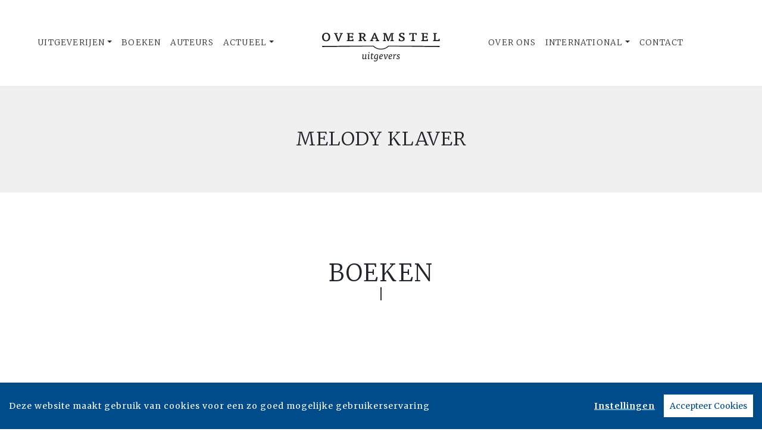

--- FILE ---
content_type: text/html; charset=UTF-8
request_url: https://www.overamsteluitgevers.com/voorlezer/866/melody-klaver.html
body_size: 6031
content:
<!DOCTYPE html>
<html lang="nl-NL">
	<head>
		<meta charset="utf-8">
		<meta http-equiv="X-UA-Compatible" content="IE=edge">
		<meta name="viewport" content="width=device-width, initial-scale=1">
		<!-- SEO OPTIMALISATION -->
		<title>Melody Klaver - Voorlezer - Overamstel Uitgevers</title>
		<meta name="description" content="Melody Klaver, een voorlezer van Overamstel Uitgevers">
		<meta name="robots" content="index, follow, max-snippet:-1, max-image-preview:large, max-video-preview:-1"/>
		
		<meta property="og:locale" content="nl_NL"/>
		<meta property="og:type" content="website"/>
				<meta property="og:title" content="Melody Klaver - Voorlezer - Overamstel Uitgevers"/>
				<meta property="og:description" content="Melody Klaver, een voorlezer van Overamstel Uitgevers"/>
		<meta property="og:url" content="https://www.overamsteluitgevers.com/voorlezer/866/melody-klaver.html"/>
		<meta property="og:site_name" content="Overamstel Uitgevers"/>
		<meta property="article:publisher" content="https://www.facebook.com/overamsteluitgevers"/>
				<meta property="og:image" content="https://www.overamsteluitgevers.com/includes/images/Overamstel-Uitgevers.jpg"/>
		<meta property="og:image:width" content="1920"/>
		<meta property="og:image:height" content="628"/>
																		<meta name="fb:page_id" content="646965532078973"/>
		<meta name="twitter:card" content="summary_large_image"/>
		<meta name="twitter:site" content="@overamstelcom"/>
		<meta name="twitter:creator" content="@overamstelcom"> 
		<meta name="twitter:data1" content="€ "> 
		<meta name="twitter:label1" content="Prijs"> 
				<script type="application/ld+json">
			[{"@context":"https:\/\/schema.org","@type":"Person","@id":"https:\/\/www.overamsteluitgevers.com\/voorlezer\/866\/melody-klaver.html","name":"Melody Klaver","image":"","url":"https:\/\/www.overamsteluitgevers.com\/voorlezer\/866\/melody-klaver.html","jobTitle":"Voorlezer"},{"@context":"https:\/\/schema.org","@type":"WebPage","name":"Overamstel Uitgevers","description":"Melody Klaver, een voorlezer van Overamstel Uitgevers","publisher":{"@type":"Organization","name":"Overamstel Uitgevers","foundingLocation":"Amsterdam","legalName":"Overamstel Uitgevers bv","numberOfEmployees":"45","slogan":"We love books, and we love selling them","telephone":"+31204624300","address":{"@type":"PostalAddress","addressLocality":"Amsterdam","addressRegion":"Noord-Holland","postalCode":"1096 BK","streetAddress":"Paul van Vlissingenstraat 18","addressCountry":"NL"},"logo":{"@type":"ImageObject","url":"https:\/\/www.overamsteluitgevers.com\/includes\/images\/logo-overamstel.png"}}},{"@context":"https:\/\/schema.org","@type":"WebSite","name":"Overamstel Uitgevers","url":"https:\/\/www.overamsteluitgevers.com","sameAs":["https:\/\/www.linkedin.com\/company\/overamsteluitgevers","https:\/\/instagram.com\/overamstel_uitgevers\/","https:\/\/www.facebook.com\/overamsteluitgevers\/","https:\/\/www.x.com\/OveramstelCOM","https:\/\/www.youtube.com\/channel\/UCjYXGKUbYq_VoCGlFsncgdw","https:\/\/www.threads.net\/@overamstel_uitgevers"],"potentialAction":{"@type":"SearchAction","target":"https:\/\/www.overamsteluitgevers.com\/zoeken\/index.html?q={search_term}","query-input":"required name=search_term"}},{"@context":"https:\/\/schema.org","@type":"BreadcrumbList","itemListElement":[{"@type":"ListItem","position":1,"name":"Home","item":"https:\/\/www.overamsteluitgevers.com\/"},{"@type":"ListItem","position":2,"name":"Voorlezers","item":"https:\/\/www.overamsteluitgevers.com\/voorlezers\/"},{"@type":"ListItem","position":3,"name":"Voorlezer: Melody Klaver","item":"https:\/\/www.overamsteluitgevers.com\/voorlezer\/866\/melody-klaver.html"}]}]
		</script>
				<link rel="canonical" href="https://www.overamsteluitgevers.com/voorlezer/866/melody-klaver.html"/>
		
		<!-- Google Font -->
		<link rel="preconnect" href="https://fonts.gstatic.com"/> 
		<link rel="dns-prefetch" href="https://connect.facebook.net"/>
		
		
		<!-- Preload Font -->
		<link rel="preload" as="font" href="/vendor/fortawesome/font-awesome/webfonts/fa-solid-900.woff2" type="font/woff2" crossorigin="anonymous">
		<link rel="preload" as="font" href="/vendor/fortawesome/font-awesome/webfonts/fa-brands-400.woff2" type="font/woff2" crossorigin="anonymous">
		
		<!-- jQuery -->
		<script src="/vendor/components/jquery/jquery.min.js,q2e4b4c56.pagespeed.jm.T-7rMj-j57.js"></script>
		
		<!-- INVIEW JS -->
		<script defer>//<![CDATA[
!function(a){"function"==typeof define&&define.amd?define(["jquery"],a):"object"==typeof exports?module.exports=a(require("jquery")):a(jQuery)}(function(a){function i(){var b,c,d={height:f.innerHeight,width:f.innerWidth};return d.height||(b=e.compatMode,(b||!a.support.boxModel)&&(c="CSS1Compat"===b?g:e.body,d={height:c.clientHeight,width:c.clientWidth})),d}function j(){return{top:f.pageYOffset||g.scrollTop||e.body.scrollTop,left:f.pageXOffset||g.scrollLeft||e.body.scrollLeft}}function k(){if(b.length){var e=0,f=a.map(b,function(a){var b=a.data.selector,c=a.$element;return b?c.find(b):c});for(c=c||i(),d=d||j();e<b.length;e++)if(a.contains(g,f[e][0])){var h=a(f[e]),k={height:h[0].offsetHeight,width:h[0].offsetWidth},l=h.offset(),m=h.data("inview");if(!d||!c)return;l.top+k.height>d.top&&l.top<d.top+c.height&&l.left+k.width>d.left&&l.left<d.left+c.width?m||h.data("inview",!0).trigger("inview",[!0]):m&&h.data("inview",!1).trigger("inview",[!1])}}}var c,d,h,b=[],e=document,f=window,g=e.documentElement;a.event.special.inview={add:function(c){b.push({data:c,$element:a(this),element:this}),!h&&b.length&&(h=setInterval(k,250))},remove:function(a){for(var c=0;c<b.length;c++){var d=b[c];if(d.element===this&&d.data.guid===a.guid){b.splice(c,1);break}}b.length||(clearInterval(h),h=null)}},a(f).on("scroll resize scrollstop",function(){c=d=null}),!g.addEventListener&&g.attachEvent&&g.attachEvent("onfocusin",function(){d=null})});
//]]></script>		
		
		<!-- Bootstrap CSS -->
		<link rel="stylesheet" href="/A.vendor,,_twitter,,_bootstrap,,_dist,,_css,,_bootstrap.min.css,,q2e4b4c56+includes,,_addons,,_owlcarousel,,_dist,,_assets,,_owl.carousel.min.css,,q2e4b4c56+includes,,_addons,,_owlcarousel,,_dist,,_assets,,_owl.theme.default.min.css,,q2e4b4c56+vendor,,_fortawesome,,_font-awesome,,_css,,_all.min.css,,q2e4b4c56,Mcc.BkeD6Oefz3.css.pagespeed.cf.5LdyiJ78Ge.css"/>
		<!-- Bootstrap JS -->
		<script src="/vendor/twitter/bootstrap/dist/js/bootstrap.bundle.min.js,q2e4b4c56.pagespeed.jm.tbdNXwFB9_.js" defer></script>
		
		<!-- Owl Carrousel-->
		
		
		<script src="/includes/addons/owlcarousel/dist/owl.carousel.min.js,q2e4b4c56.pagespeed.jm.iD9BtIsBTL.js" defer></script>
		
		<!-- CookieConsent -->
		<script src="/includes/addons/cookieconsent/cookieconsent.min.js,q2e4b4c56.pagespeed.jm.3ZuXYaoNf0.js" defer></script>
		<script src="/includes/addons/cookieconsent/configuration.min.js,q2e4b4c56.pagespeed.jm.e8-SKG3bCe.js" defer></script>
		
		<!-- Base Scripts -->
		<script src="/includes/scripts/overamstel.base.min.js,q2e4b4c56.pagespeed.jm.3STapZB6gF.js" defer></script>
		
		<!-- FontAwesome -->
		
		
		<!-- Base StyleSheet -->
		<link rel="stylesheet" href="/includes/styles/A.overamstel.base.min.css,q2e4b4c56.pagespeed.cf.3Hfbk1fcPK.css">
				<!-- Favicon -->
		<link rel="apple-touch-icon" sizes="180x180" href="/includes/images/seo/xapple-touch-icon.png.pagespeed.ic.L1YbMs9j3g.webp">
		<link rel="icon" type="image/png" sizes="32x32" href="/includes/images/seo/xfavicon-32x32.png.pagespeed.ic.R4oK9CU4Vv.webp">
		<link rel="icon" type="image/png" sizes="16x16" href="/includes/images/seo/xfavicon-16x16.png.pagespeed.ic.gS_yI5DrO2.webp">
		<link rel="manifest" href="/includes/images/seo/site.webmanifest">
		<link rel="mask-icon" href="/includes/images/seo/safari-pinned-tab.svg" color="#333333">
		<meta name="msapplication-TileColor" content="#da532c">
		<meta name="theme-color" content="#ffffff">	</head>
	<body>
				<!-- Fixed navbar -->
		<nav class="navbar navbar-expand-lg navbar-light bg-light navbar-custom py-lg-4 py-xl-5 sticky-top" aria-label="Main">	
			<!--  Show this only on mobile to medium screens  -->
			<div class="d-md-block d-lg-none w-100">
				<div class="row align-items-center">
					<div class="col-2 float-left text-left">
						<button class="navbar-toggler hidden-md-up float-left searchBtnMini button collapsed" type="button" name="Open menu" aria-label="Open menu" data-toggle="collapse" data-target="#navbarResponsive">
					<span> </span>
					<span> </span>
					<span> </span></button> 
					</div>	
					<div class="col-8 text-center py-2">
						<a class="navbar-brand mx-auto" href="/"><img src="/includes/images/logo-overamstel.svg" alt="Overamstel Uitgevers - logo" width="400" height="97" class="logo_small"></a>
					</div>			
					<div class="col-2 float-right text-right">
						<button class="hidden-md-up float-right  searchBtn searchBtnMini button" name="Zoeken" aria-label="Zoeken" type="button"><i class="fas fa-search"></i></button> 
					</div>	
				</div>
			</div>
			
			<!--  Use flexbox utility classes to change how the child elements are justified  -->
			<div class="collapse navbar-collapse justify-content-center bg-white" id="navbarResponsive">
				<div class="row align-items-center no-gutter">
					<div class="col-lg-4 m-0 p-0 ml-md-4 ml-lg-0">
						<ul class="navbar-nav float-lg-right">
							<li class="nav-item dropdown mx-3 mx-md-0">
								<a class="nav-link dropdown-toggle ignorelink" href="#" id="dropdownImprints" data-toggle="dropdown" aria-haspopup="false" aria-expanded="false">Uitgeverijen</a>
								<div class="dropdown-menu" aria-labelledby="dropdownImprints">
									<a class="dropdown-item" href="/uitgeverij/carrera-culinair.html" aria-label="Ga naar Carrera Culinair pagina">Carrera Culinair</a>
									<a class="dropdown-item" href="/uitgeverij/hollands-diep.html" aria-label="Ga naar Hollands Diep pagina">Hollands Diep</a>
									<a class="dropdown-item" href="/uitgeverij/horizon.html" aria-label="Ga naar Horizon pagina">Horizon</a>
									<a class="dropdown-item" href="/uitgeverij/the-house-of-books.html" aria-label="Ga naar The House of Books pagina">The House of Books</a>
									<a class="dropdown-item" href="/uitgeverij/inside.html" aria-label="Ga naar Inside pagina">Inside</a>
									<a class="dropdown-item" href="/uitgeverij/lebowski.html" aria-label="Ga naar Lebowski pagina">Lebowski</a>
									<a class="dropdown-item" href="/uitgeverij/moon.html" aria-label="Ga naar Moon pagina">Moon</a>
									<a class="dropdown-item" href="https://www.rainbow.nl" target="_blank" rel="noreferrer" aria-label="Ga naar Rainbow pagina">Rainbow</a>
								</div>
							</li>
							<li class="nav-item mx-3 mx-md-0">
								<a class="nav-link" href="/boeken/" aria-label="Ga naar boeken pagina">Boeken</a>
							</li>
							<li class="nav-item mx-3 mx-md-0">
								<a class="nav-link" href="/auteurs/" aria-label="Ga naar auteurs pagina">Auteurs</a>
							</li>
							<li class="nav-item dropdown mx-3 mx-md-0">
								<a class="nav-link dropdown-toggle ignorelink" href="#" id="dropdownActual" data-toggle="dropdown" aria-haspopup="false" aria-expanded="false">Actueel</a>
								<div class="dropdown-menu" aria-labelledby="dropdownActual">
									<a class="dropdown-item" href="/nieuws/" aria-label="Ga naar nieuws pagina">Nieuws</a>
									<a class="dropdown-item" href="/persberichten/" aria-label="Ga naar persberichten pagina">Persberichten</a>
									<a class="dropdown-item" href="/boekhandel/" aria-label="Ga naar Boekhandel pagina">Boekhandel</a>
									<a class="dropdown-item" href="/nieuwsbrief/aanmelden.html" aria-label="Ga naar nieuwsbrief pagina om jezelf aan te melden">Nieuwsbrieven</a>
								</div>
							</li>
						</ul>
					</div>
					<div class="col-lg-4 text-center d-none d-lg-block logo_big_container">
						<!--Show this only lg screens and up-->
						<a class="d-none d-lg-block" href="/"><img src="/includes/images/logo-overamstel.svg" alt="Overamstel Uitgevers - Logo" width="400" height="97" class="logo_big" aria-label="Terug naar de hoofdpagina van de Overamstel Uitgevers website"></a>
					</div>
					<div class="col-lg-4 m-0 p-0 ml-md-4 ml-lg-0">
						<ul class="navbar-nav float-lg-left">
							<li class="nav-item mx-3 mx-md-0">
								<a class="nav-link text-nowrap" href="/over-ons.html" aria-label="Ga naar over ons pagina">Over Ons</a>
							</li>
							<li class="nav-item dropdown mx-3 mx-md-0">
								<a class="nav-link dropdown-toggle ignorelink" href="#" id="dropdownInt" data-toggle="dropdown" aria-haspopup="false" aria-expanded="false">International</a>
								<div class="dropdown-menu" aria-labelledby="dropdownInt">
									<a class="dropdown-item" href="/international/about-us.html" aria-label="Go to our international about us page">About</a>
									<a class="dropdown-item" href="/international/news/" aria-label="Go to our international news page">News</a>
									<a class="dropdown-item" href="/international/rights.html" aria-label="go to our international Film and Foreign rights page">Film & Foreign Rights</a>
									<a class="dropdown-item" href="/international/contact.html" aria-label="Go to our international contact page">Contact</a>
								</div>
							</li>
							<li class="nav-item mx-3 mx-md-0">
								<a class="nav-link text-nowrap" href="/contact.html" aria-label="Ga naar contact pagina">Contact</a>
							</li>
							<li class="nav-item ml-lg-3 d-none d-lg-block">
								<a class="nav-link searchBtn" href="#" aria-label="Zoeken openen"><i class="fas fa-search"></i></a>
							</li>
						</ul>
					</div>
				</div>
			</div>
		</nav>
		<!-- END Fixed navbar -->
		<!-- SEARCHFORM -->
		<div class="searchForm container-fluid m-0 p-0">
						<button type="button" class="close m-3 searchClose d-none d-lg-block" aria-label="Sluiten">
				<span aria-hidden="true">&times;</span>
			</button>
						<div class="py-4 d-none d-lg-block"></div>
			<div class="py-3 d-sm-block d-lg-none"></div>
					<!-- TITLE HEADER 2 -->		
		<div class="container text-center" style="position:relative!important;">
			<div class="h2 text-uppercase" style="background: #fff;z-index:2; position:relative!important;">Zoeken</div>
			<div class="row mx-auto" style="z-index:1;">
				<div class="col mx-auto">
					<span class="verticalline"></span>
				</div>
			</div>
		</div>
		<div class="py-2"></div>
		<!-- /TITLE HEADER 2 --> 
	
			<div class="container">
				<form action="/zoeken/index.html" id="search" method="get">
					<div class="input-group mx-auto" style="max-width:600px;">
						<label for="q" style="display:none">Zoek naar boeken, auteurs, nieuws</label>
						<input type="text" class="form-control searchBox" id="q" name="q" placeholder="Zoek naar boeken, auteurs, nieuws" value="" required aria-label="Zoek naar boeken, auteurs, nieuws">
						<label for="qFilter" style="display:none">Zoek naar boeken, auteurs, nieuws</label>
						<select class="custom-select searchFilter" id="qFilter" name="qFilter" style="width:auto;" aria-label="Filter">
							  <option value="qFilter">Alles</option>
							  							  <option value="nieuws">Nieuws</option>
							  							  <option value="persbericht">Persberichten</option>
							  							  <option value="vacature">Vacatures</option>
							  							  <option value="work">Boeken</option>
							  							  <option value="contributor">Auteurs</option>
							  							</select>
						<div class="input-group-append">
							<button class="btn btn-secondary searchSubmit" type="button" aria-label="Zoeken">
								<i class="fa fa-search"></i>
							</button>
						</div>
					</div>
				</form>
			</div>
			<div class="py-4 d-none d-lg-block"></div>
			<div class="py-3 d-sm-block d-lg-none"></div>
		</div>
		<!-- /SEARCHFORM -->
		<!-- FACETS -->
				<!-- /FACETS -->
		<!-- SUGGESTIONS -->
				<!-- /SUGGESTIONS -->		
<main>
		<div class="container-fluid bg-2 px-0 mx-0 px-lg-auto mx-lg-auto">
			<div class="container-lg px-0 mx-0 px-lg-auto mx-lg-auto">
				<div class="row align-items-stretch no-gutters">
															<div class="col text-center px-0 h-100 ">
											<div class="w-100">
							<div class="pt-4 d-block d-lg-none"></div>	
														<div class="py-2"></div>
							<h1 class="h3 pt-xs-3 pt-lg-4 pt-xl-5 pl-xs-2 pb-3 text-uppercase">Melody Klaver</h1>			
														
														<div class="px-xs-2 px-lg-5 d-none d-lg-block mx-auto" style="max-width: 650px;"><p></p></div> 
							<div class="px-xs-2 px-lg-5 d-block d-lg-none mx-auto mx-2 w-75" style="max-width: 650px;"><p></p></div>
														<div class="py-2 d-none d-lg-block"></div>
							<div class="pl-lg-5">
								 
							</div>
							<div class="py-2"></div>
						</div>
					</div>
				</div>
			</div>
		</div>
<div class="py-5"></div>
<div class="py-2"></div>
		<!-- TITLE HEADER 2 -->		
		<div class="container text-center" style="position:relative!important;">
			<div class="h2 text-uppercase pltext" style="background: #fff;z-index:2; position:relative!important;">Boeken</div>
			<div class="row mx-auto plline" style="z-index:1;">
				<div class="col mx-auto">
					<span class="verticalline"></span>
				</div>
			</div>
		</div>
		<div class="py-2"></div>
		<!-- /TITLE HEADER 2 --> 
	
		<div class="container text-center">
			<div class="row">
							</div>
		</div><div class="py-5"></div>
<div class="py-2"></div>


				<!-- TITLE HEADER 2 -->		
		<div class="container text-center" style="position:relative!important;">
			<div class="h2 text-uppercase pltext" style="background: #fff;z-index:2; position:relative!important;">Blijf op de hoogte</div>
			<div class="row mx-auto plline" style="z-index:1;">
				<div class="col mx-auto">
					<span class="verticalline"></span>
				</div>
			</div>
		</div>
		<div class="py-2"></div>
		<!-- /TITLE HEADER 2 --> 
			
		
		<div class="container text-center">
			<div class="row">
				<div class="col">
					<div class="w-75 mx-auto">
						<p>Volg onze sociale media voor het laatste nieuws:</p>
					</div>
				</div>
			</div>
			<div class="py-3"></div>
			<div class="row">
				<div class="col w-100 socialicons">
										<a href="https://www.linkedin.com/company/overamsteluitgevers" class="px-2 px-md-4 text-color-green" target="_blank" rel="noreferrer" aria-label="Overamstel Uitgevers - LinkedIn"><i class="fab fa-linkedin"></i></a>
										<a href="https://instagram.com/overamstel_uitgevers/" class="px-2 px-md-4 text-color-green" target="_blank" rel="noreferrer" aria-label="Overamstel Uitgevers - Instagram"><i class="fab fa-instagram"></i></a>
										<a href="https://www.facebook.com/overamsteluitgevers/" class="px-2 px-md-4 text-color-green" target="_blank" rel="noreferrer" aria-label="Overamstel Uitgevers - Facebook"><i class="fab fa-facebook-f"></i></a>
										<a href="https://www.x.com/OveramstelCOM" class="px-2 px-md-4 text-color-green" target="_blank" rel="noreferrer" aria-label="Overamstel Uitgevers - X"><i class="fab fa-x-twitter"></i></a>
										<a href="https://www.youtube.com/channel/UCjYXGKUbYq_VoCGlFsncgdw" class="px-2 px-md-4 text-color-green" target="_blank" rel="noreferrer" aria-label="Overamstel Uitgevers - YouTube"><i class="fab fa-youtube"></i></a>
										<a href="https://www.threads.net/@overamstel_uitgevers" class="px-2 px-md-4 text-color-green" target="_blank" rel="noreferrer" aria-label="Overamstel Uitgevers - Threads"><i class="fa-brands fa-threads"></i></a>
									</div>
			</div>
		</div>
	
<div class="py-5"></div>
<div class="py-2"></div></main>
	
		<footer>
			<div class="container-fluid bg-1">
				<div class="container-fluid p-0 py-4 py-lg-5">
					<div class="row">
						<div class="col-lg text-center">
							<img src="/includes/images/logo-overamstel.svg" alt="Overamstel Uitgevers - Logo" width="400" height="97" class="mx-2" style="max-width:200px;"/>
							<div class="small m-0 my-4 p-0">We love books, and we love selling them</div>
						</div>	
						<div class="col-lg small text-center text-lg-right mb-3 text-nowrap">
							<b>Overamstel Uitgevers bv</b><br/>
							Paul van Vlissingenstraat 18<br/>
							1096 BK Amsterdam<br/>
							Nederland<br/>
							<a href="tel:+31204624300" style="font-weight: normal">020-462 4300</a>
						</div>
						<div class="col-lg small text-center text-lg-left mb-3 text-nowrap">
							<b>Overamstel Uitgevers België nv</b><br/>
							Leopold De Waelstraat 17A<br/>
							2000 Antwerpen<br/>
							België<br/>
							<a href="tel:+3233024210" style="font-weight: normal">03-3024210</a>
						</div>
						<div class="col-lg text-center text-lg-right" role="navigation" aria-label="Footer">
							<ul class="footerlist m-0 p-0 py-xs-3 mr-lg-5">  
								<li>
									<a href="/contact.html">Contact</a>
								</li>
								<li>
									<a href="/boekhandel/">Boekhandel</a>
								</li>
								<li>
									<a href="/nieuwsbrief/aanmelden.html">Nieuwsbrieven</a>
								</li>	
								<li>
									<a href="/vacatures/">Vacatures</a>
								</li>	
								<li>
									<a href="/manuscripten.html">Manuscripten</a>
								</li>	
								<li>
									<a href="/privacy-policy.html">Privacystatement</a>
								</li>	
								<li>
									<a href="/cookie-statement.html">Cookiestatement</a>
								</li>	
								<li>
									<a href="#" class="ignorelink ccb__edit">Cookie-instellingen</a>
								</li>			  
							</ul>
						</div>
					</div>
				</div>
				<div class="text-center py-3 smallest"><small>Copyright &copy; 2007-2026 Overamstel Uitgevers - Alle rechten voorbehouden - Ontwerp door <a href="https://www.dogandpony.nl" target="_blank" rel="noreferrer">Dog and Pony</a></small></div> 
			</div>
		</footer>
	
<!-- Global site tag (gtag.js) - Google Analytics -->

<script async src="https://www.googletagmanager.com/gtag/js?id=G-YZ74Q0RNVV" data-consent="google-tag-manager"></script>
<script type="text/plain" data-consent="google-tag-manager">
	window.dataLayer = window.dataLayer || [];
	function gtag(){dataLayer.push(arguments);}
	gtag('js', new Date());
	gtag('set', 'anonymizeIp', true);
	gtag('set', 'allow_ad_personalization_signals', false);
	gtag('set', 'allow_google_signals', false);
	gtag('set', 'forceSSL', true);
	gtag('config', 'G-YZ74Q0RNVV');
</script>
<!-- GA only execute when cookie consent approved -->
<script type="text/plain" data-consent="google-ads">
	gtag('set', 'anonymizeIp', false);
	gtag('set', 'allow_ad_personalization_signals', true);
	gtag('set', 'allow_google_signals', true);
</script>
<script type="text/plain" data-consent="google-tag-manager">
	gtag('send', 'pageview');
</script>

<!-- END Global site tag (gtag.js) - Google Analytics -->	<!-- Facebook Pixel Code -->
<script type="text/plain" data-consent="fbp">
  
  !function(f,b,e,v,n,t,s)
  {if(f.fbq)return;n=f.fbq=function(){n.callMethod?
  n.callMethod.apply(n,arguments):n.queue.push(arguments)};
  if(!f._fbq)f._fbq=n;n.push=n;n.loaded=!0;n.version='2.0';
  n.queue=[];t=b.createElement(e);t.async=!0;
  t.src=v;s=b.getElementsByTagName(e)[0];
  s.parentNode.insertBefore(t,s)}(window, document,'script',
  'https://connect.facebook.net/en_US/fbevents.js');
  fbq('init', '1552049628340276');
  fbq('track', 'PageView');

  
</script>
<!-- End Facebook Pixel Code --></body>
</html>